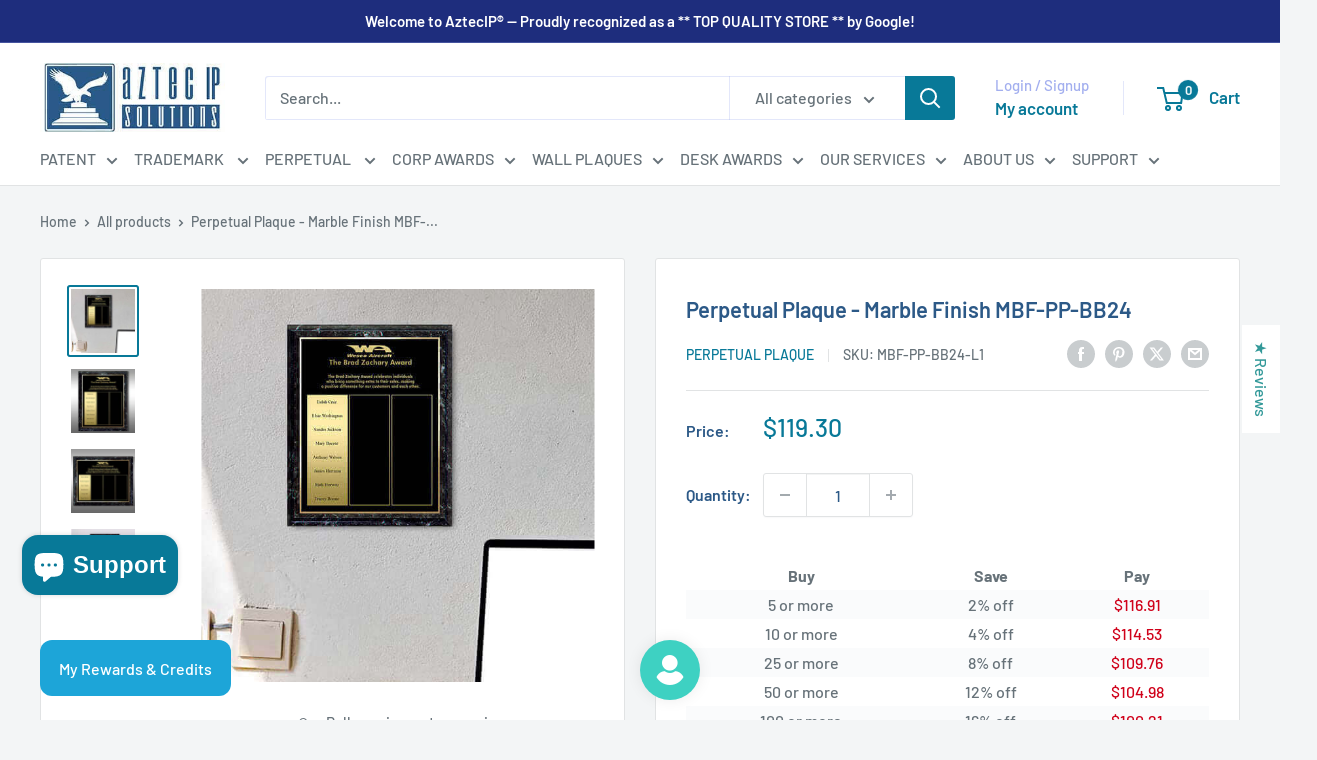

--- FILE ---
content_type: text/javascript
request_url: https://aztecip.com/cdn/shop/t/28/assets/custom.js?v=102476495355921946141727108984
body_size: -618
content:
//# sourceMappingURL=/cdn/shop/t/28/assets/custom.js.map?v=102476495355921946141727108984


--- FILE ---
content_type: text/javascript; charset=utf-8
request_url: https://aztecip.com/products/perpetual-plaque-marble-finish-mbf-pp-bb24.js
body_size: 1255
content:
{"id":8087418437934,"title":"Perpetual Plaque - Marble Finish MBF-PP-BB24","handle":"perpetual-plaque-marble-finish-mbf-pp-bb24","description":"\u003cp\u003e\u003cstrong style=\"box-sizing: border-box; font-weight: bold; color: #333333; font-family: 'Open Sans', sans-serif; font-size: 14px; font-style: normal; font-variant-ligatures: normal; font-variant-caps: normal; letter-spacing: normal; orphans: 2; text-align: start; text-indent: 0px; text-transform: none; white-space: normal; widows: 2; word-spacing: 0px; -webkit-text-stroke-width: 0px; background-color: #ffffff; text-decoration-thickness: initial; text-decoration-style: initial; text-decoration-color: initial;\"\u003e\u003c\/strong\u003e\u003cstrong style=\"box-sizing: border-box; font-weight: bold; color: #333333; font-family: 'Open Sans', sans-serif; font-size: 14px; font-style: normal; font-variant-ligatures: normal; font-variant-caps: normal; letter-spacing: normal; orphans: 2; text-align: start; text-indent: 0px; text-transform: none; white-space: normal; widows: 2; word-spacing: 0px; -webkit-text-stroke-width: 0px; background-color: #ffffff; text-decoration-thickness: initial; text-decoration-style: initial; text-decoration-color: initial;\"\u003ePerpetual Plaque - Marble Finish MBF-PP-BB24\u003c\/strong\u003e\u003cbr style=\"box-sizing: border-box; color: #333333; font-family: 'Open Sans', sans-serif; font-size: 14px; font-style: normal; font-variant-ligatures: normal; font-variant-caps: normal; font-weight: 400; letter-spacing: normal; orphans: 2; text-align: start; text-indent: 0px; text-transform: none; white-space: normal; widows: 2; word-spacing: 0px; -webkit-text-stroke-width: 0px; background-color: #ffffff; text-decoration-thickness: initial; text-decoration-style: initial; text-decoration-color: initial;\"\u003e\u003cspan style=\"box-sizing: border-box; color: rgb(51, 51, 51); font-family: 'Open Sans', sans-serif; font-size: 14px; font-style: normal; font-variant-ligatures: normal; font-variant-caps: normal; letter-spacing: normal; orphans: 2; text-align: start; text-indent: 0px; text-transform: none; white-space: normal; widows: 2; word-spacing: 0px; -webkit-text-stroke-width: 0px; background-color: rgb(255, 255, 255); text-decoration-thickness: initial; text-decoration-style: initial; text-decoration-color: initial;\"\u003eSize: 12 in x 15 in\u003cbr style=\"box-sizing: border-box;\"\u003e\u003c\/span\u003e\u003cspan style=\"box-sizing: border-box; color: rgb(51, 51, 51); font-family: 'Open Sans', sans-serif; font-size: 14px; font-style: normal; font-variant-ligatures: normal; font-variant-caps: normal; letter-spacing: normal; orphans: 2; text-align: start; text-indent: 0px; text-transform: none; white-space: normal; widows: 2; word-spacing: 0px; -webkit-text-stroke-width: 0px; background-color: rgb(255, 255, 255); text-decoration-thickness: initial; text-decoration-style: initial; text-decoration-color: initial;\"\u003eNumber of Plates: \u003c\/span\u003e\u003cspan style=\"color: #333333; font-family: 'Open Sans', sans-serif; font-size: 14px; font-style: normal; font-variant-ligatures: normal; font-variant-caps: normal; font-weight: 400; letter-spacing: normal; orphans: 2; text-align: start; text-indent: 0px; text-transform: none; white-space: normal; widows: 2; word-spacing: 0px; -webkit-text-stroke-width: 0px; background-color: #ffffff; text-decoration-thickness: initial; text-decoration-style: initial; text-decoration-color: initial; display: inline !important; float: none;\"\u003e24\u003c\/span\u003e\u003cbr\u003e\u003cbr style=\"box-sizing: border-box; color: #333333; font-family: 'Open Sans', sans-serif; font-size: 14px; font-style: normal; font-variant-ligatures: normal; font-variant-caps: normal; font-weight: 400; letter-spacing: normal; orphans: 2; text-align: start; text-indent: 0px; text-transform: none; white-space: normal; widows: 2; word-spacing: 0px; -webkit-text-stroke-width: 0px; background-color: #ffffff; text-decoration-thickness: initial; text-decoration-style: initial; text-decoration-color: initial;\"\u003e\u003cspan\u003e\u003cstrong\u003eStriking design for ongoing recognition.\u003c\/strong\u003e The MBF-PP-BB24 Perpetual Plaque combines a \u003cstrong\u003emarble-inspired finish\u003c\/strong\u003e with a \u003cstrong\u003eblack header plate\u003c\/strong\u003e that engraves in \u003cstrong\u003egold or silver\u003c\/strong\u003e, offering a bold and elegant look. \u003cbr\u003e\u003cbr\u003eSized at 12\" x 15\", it includes space for \u003cstrong\u003e24 perpetual plates\u003c\/strong\u003e, ideal for biweekly awards, milestone tracking, or institutional honors.\u003c\/span\u003e\u003c\/p\u003e\n\u003cp\u003e\u003cspan\u003eThe high-contrast design delivers a polished, professional appearance that stands out in any setting—from office walls to school corridors.\u003c\/span\u003e\u003c\/p\u003e\n\u003cp\u003e\u003cspan style=\"color: #333333; font-family: 'Open Sans', sans-serif; font-size: 14px; font-style: normal; font-variant-ligatures: normal; font-variant-caps: normal; font-weight: 400; letter-spacing: normal; orphans: 2; text-align: start; text-indent: 0px; text-transform: none; white-space: normal; widows: 2; word-spacing: 0px; -webkit-text-stroke-width: 0px; background-color: #ffffff; text-decoration-thickness: initial; text-decoration-style: initial; text-decoration-color: initial; display: inline !important; float: none;\"\u003eIndividual perpetual plates can be ordered as needed. \u003c\/span\u003e\u003ca href=\"https:\/\/aztecip.com\/plates-perpetual-plaques.html\" style=\"box-sizing: border-box; color: #337ab7; text-decoration: none; background-color: #ffffff; font-family: 'Open Sans', sans-serif; font-size: 14px; font-style: normal; font-variant-ligatures: normal; font-variant-caps: normal; font-weight: 400; letter-spacing: normal; orphans: 2; text-align: start; text-indent: 0px; text-transform: none; white-space: normal; widows: 2; word-spacing: 0px; -webkit-text-stroke-width: 0px;\" target=\"_blank\"\u003eOrder Plates\u003c\/a\u003e\u003cspan style=\"color: #333333; font-family: 'Open Sans', sans-serif; font-size: 14px; font-style: normal; font-variant-ligatures: normal; font-variant-caps: normal; font-weight: 400; letter-spacing: normal; orphans: 2; text-align: start; text-indent: 0px; text-transform: none; white-space: normal; widows: 2; word-spacing: 0px; -webkit-text-stroke-width: 0px; background-color: #ffffff; text-decoration-thickness: initial; text-decoration-style: initial; text-decoration-color: initial; display: inline !important; float: none;\"\u003e.\u003c\/span\u003e\u003c\/p\u003e","published_at":"2023-01-19T06:35:53-08:00","created_at":"2023-01-19T06:31:27-08:00","vendor":"Perpetual Plaque","type":"Perpetual Plaques","tags":["12 in x 15 in","24 plates","black plate","gold plate","marble finish","perpetual plaque","wood-finished plaques"],"price":11930,"price_min":11930,"price_max":11930,"available":true,"price_varies":false,"compare_at_price":null,"compare_at_price_min":0,"compare_at_price_max":0,"compare_at_price_varies":false,"variants":[{"id":44363886493998,"title":"Vertical","option1":"Vertical","option2":null,"option3":null,"sku":"MBF-PP-BB24-L1","requires_shipping":true,"taxable":true,"featured_image":{"id":42367481577774,"product_id":8087418437934,"position":2,"created_at":"2023-08-08T19:00:00-07:00","updated_at":"2024-05-28T01:33:06-07:00","alt":"MBF-PP-BB24-V","width":600,"height":600,"src":"https:\/\/cdn.shopify.com\/s\/files\/1\/0674\/5630\/3406\/files\/MBF-PP-BB24-V.jpg?v=1716885186","variant_ids":[44363886493998]},"available":true,"name":"Perpetual Plaque - Marble Finish MBF-PP-BB24 - Vertical","public_title":"Vertical","options":["Vertical"],"price":11930,"weight":1814,"compare_at_price":null,"inventory_management":"shopify","barcode":null,"featured_media":{"alt":"MBF-PP-BB24-V","id":34784054804782,"position":2,"preview_image":{"aspect_ratio":1.0,"height":600,"width":600,"src":"https:\/\/cdn.shopify.com\/s\/files\/1\/0674\/5630\/3406\/files\/MBF-PP-BB24-V.jpg?v=1716885186"}},"requires_selling_plan":false,"selling_plan_allocations":[]},{"id":44363886526766,"title":"Horizontal","option1":"Horizontal","option2":null,"option3":null,"sku":"MBF-PP-BB24-L2","requires_shipping":true,"taxable":true,"featured_image":{"id":42367481676078,"product_id":8087418437934,"position":3,"created_at":"2023-08-08T19:00:00-07:00","updated_at":"2024-05-28T01:31:48-07:00","alt":"MBF-PP-BB24-H","width":600,"height":600,"src":"https:\/\/cdn.shopify.com\/s\/files\/1\/0674\/5630\/3406\/files\/MBF-PP-BB24-H.jpg?v=1716885108","variant_ids":[44363886526766]},"available":true,"name":"Perpetual Plaque - Marble Finish MBF-PP-BB24 - Horizontal","public_title":"Horizontal","options":["Horizontal"],"price":11930,"weight":1814,"compare_at_price":null,"inventory_management":"shopify","barcode":null,"featured_media":{"alt":"MBF-PP-BB24-H","id":34784054772014,"position":3,"preview_image":{"aspect_ratio":1.0,"height":600,"width":600,"src":"https:\/\/cdn.shopify.com\/s\/files\/1\/0674\/5630\/3406\/files\/MBF-PP-BB24-H.jpg?v=1716885108"}},"requires_selling_plan":false,"selling_plan_allocations":[]}],"images":["\/\/cdn.shopify.com\/s\/files\/1\/0674\/5630\/3406\/files\/MBF-PP-BB24-V-wall.jpg?v=1716885184","\/\/cdn.shopify.com\/s\/files\/1\/0674\/5630\/3406\/files\/MBF-PP-BB24-V.jpg?v=1716885186","\/\/cdn.shopify.com\/s\/files\/1\/0674\/5630\/3406\/files\/MBF-PP-BB24-H.jpg?v=1716885108","\/\/cdn.shopify.com\/s\/files\/1\/0674\/5630\/3406\/files\/MBF-PP-BB24-H-wall.jpg?v=1716885105"],"featured_image":"\/\/cdn.shopify.com\/s\/files\/1\/0674\/5630\/3406\/files\/MBF-PP-BB24-V-wall.jpg?v=1716885184","options":[{"name":"Plaque Orientation","position":1,"values":["Vertical","Horizontal"]}],"url":"\/products\/perpetual-plaque-marble-finish-mbf-pp-bb24","media":[{"alt":"MBF-PP-BB24-V-wall","id":34784054673710,"position":1,"preview_image":{"aspect_ratio":1.0,"height":600,"width":600,"src":"https:\/\/cdn.shopify.com\/s\/files\/1\/0674\/5630\/3406\/files\/MBF-PP-BB24-V-wall.jpg?v=1716885184"},"aspect_ratio":1.0,"height":600,"media_type":"image","src":"https:\/\/cdn.shopify.com\/s\/files\/1\/0674\/5630\/3406\/files\/MBF-PP-BB24-V-wall.jpg?v=1716885184","width":600},{"alt":"MBF-PP-BB24-V","id":34784054804782,"position":2,"preview_image":{"aspect_ratio":1.0,"height":600,"width":600,"src":"https:\/\/cdn.shopify.com\/s\/files\/1\/0674\/5630\/3406\/files\/MBF-PP-BB24-V.jpg?v=1716885186"},"aspect_ratio":1.0,"height":600,"media_type":"image","src":"https:\/\/cdn.shopify.com\/s\/files\/1\/0674\/5630\/3406\/files\/MBF-PP-BB24-V.jpg?v=1716885186","width":600},{"alt":"MBF-PP-BB24-H","id":34784054772014,"position":3,"preview_image":{"aspect_ratio":1.0,"height":600,"width":600,"src":"https:\/\/cdn.shopify.com\/s\/files\/1\/0674\/5630\/3406\/files\/MBF-PP-BB24-H.jpg?v=1716885108"},"aspect_ratio":1.0,"height":600,"media_type":"image","src":"https:\/\/cdn.shopify.com\/s\/files\/1\/0674\/5630\/3406\/files\/MBF-PP-BB24-H.jpg?v=1716885108","width":600},{"alt":"MBF-PP-BB24-H-wall","id":34784054706478,"position":4,"preview_image":{"aspect_ratio":1.0,"height":600,"width":600,"src":"https:\/\/cdn.shopify.com\/s\/files\/1\/0674\/5630\/3406\/files\/MBF-PP-BB24-H-wall.jpg?v=1716885105"},"aspect_ratio":1.0,"height":600,"media_type":"image","src":"https:\/\/cdn.shopify.com\/s\/files\/1\/0674\/5630\/3406\/files\/MBF-PP-BB24-H-wall.jpg?v=1716885105","width":600}],"requires_selling_plan":false,"selling_plan_groups":[]}